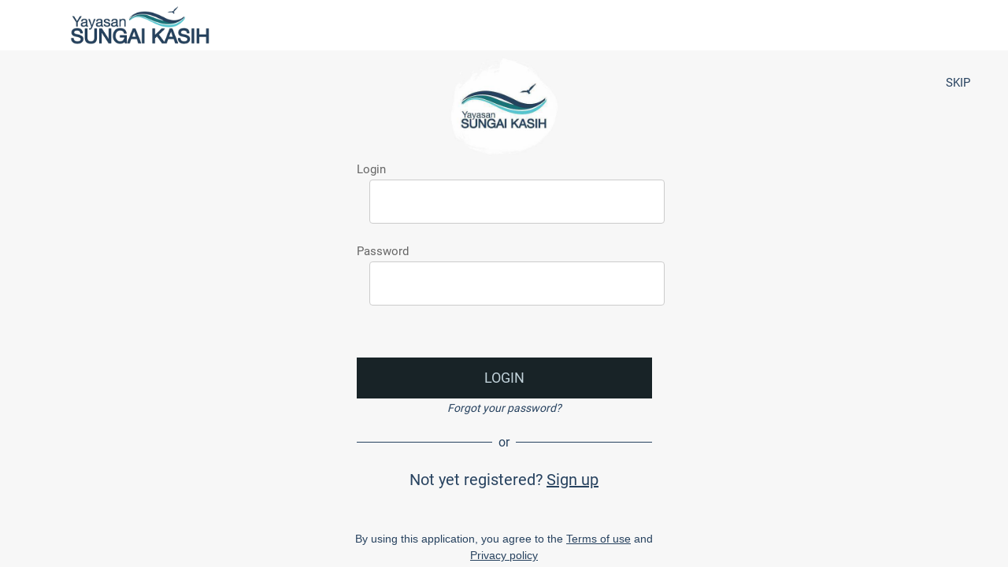

--- FILE ---
content_type: application/javascript; charset=utf-8
request_url: https://back.ww-cdn.com/superstatic/front-res/1819742/front-js/runtime.f6223cd0e6d12b65.js
body_size: 4545
content:
(()=>{"use strict";var e,p={},x={};function c(e){var f=x[e];if(void 0!==f)return f.exports;var a=x[e]={id:e,loaded:!1,exports:{}};return p[e].call(a.exports,a,a.exports,c),a.loaded=!0,a.exports}c.m=p,c.amdO={},e=[],c.O=(f,a,t,b)=>{if(!a){var d=1/0;for(n=0;n<e.length;n++){for(var[a,t,b]=e[n],i=!0,r=0;r<a.length;r++)(!1&b||d>=b)&&Object.keys(c.O).every(j=>c.O[j](a[r]))?a.splice(r--,1):(i=!1,b<d&&(d=b));if(i){e.splice(n--,1);var o=t();void 0!==o&&(f=o)}}return f}b=b||0;for(var n=e.length;n>0&&e[n-1][2]>b;n--)e[n]=e[n-1];e[n]=[a,t,b]},c.n=e=>{var f=e&&e.__esModule?()=>e.default:()=>e;return c.d(f,{a:f}),f},(()=>{var f,e=Object.getPrototypeOf?a=>Object.getPrototypeOf(a):a=>a.__proto__;c.t=function(a,t){if(1&t&&(a=this(a)),8&t||"object"==typeof a&&a&&(4&t&&a.__esModule||16&t&&"function"==typeof a.then))return a;var b=Object.create(null);c.r(b);var n={};f=f||[null,e({}),e([]),e(e)];for(var d=2&t&&a;"object"==typeof d&&!~f.indexOf(d);d=e(d))Object.getOwnPropertyNames(d).forEach(i=>n[i]=()=>a[i]);return n.default=()=>a,c.d(b,n),b}})(),c.d=(e,f)=>{for(var a in f)c.o(f,a)&&!c.o(e,a)&&Object.defineProperty(e,a,{enumerable:!0,get:f[a]})},c.f={},c.e=e=>Promise.all(Object.keys(c.f).reduce((f,a)=>(c.f[a](e,f),f),[])),c.u=e=>"front-js/"+({104:"datefns-locale-eu-index-js",123:"datefns-locale-zh-CN-index-js",199:"datefns-locale-pt-index-js",529:"datefns-locale-pt-BR-index-js",1500:"i18countries-no-json",1966:"datefns-locale-fi-index-js",2023:"i18countries-pl-json",2069:"datefns-locale-fa-IR-index-js",2181:"datefns-locale-nl-index-js",2268:"datefns-locale-it-index-js",2568:"datefns-locale-ru-index-js",3194:"datefns-locale-fr-index-js",3321:"i18countries-he-json",3654:"i18countries-da-json",4035:"datefns-locale-hr-index-js",4164:"datefns-locale-hu-index-js",4288:"i18countries-zh-json",4389:"datefns-locale-bg-index-js",4440:"i18countries-ca-json",4585:"i18countries-en-json",4657:"datefns-locale-sl-index-js",4735:"i18countries-tr-json",5084:"i18countries-de-json",5249:"datefns-locale-he-index-js",5302:"datefns-locale-sv-index-js",5403:"i18countries-fr-json",5581:"datefns-locale-zh-TW-index-js",5708:"datefns-locale-lt-index-js",6274:"i18countries-lt-json",6310:"i18countries-pt-json",6485:"i18countries-hr-json",6784:"datefns-locale-ro-index-js",6804:"i18countries-nl-json",7227:"datefns-locale-da-index-js",7579:"i18countries-sl-json",8089:"i18countries-es-json",8321:"i18countries-hu-json",8451:"i18countries-ja-json",8481:"datefns-locale-ca-index-js",8493:"i18countries-sv-json",8500:"i18countries-ar-json",8562:"i18countries-fa-json",8592:"common",8683:"i18countries-ru-json",8761:"datefns-locale-ja-index-js",8907:"datefns-locale-de-index-js",9005:"datefns-locale-pl-index-js",9416:"datefns-locale-es-index-js",9718:"datefns-locale-tr-index-js",9737:"datefns-locale-nb-index-js",9779:"i18countries-fi-json",9850:"datefns-locale-ar-index-js",9887:"i18countries-it-json",9902:"i18countries-bg-json"}[e]||e)+"."+{17:"191bceba200c96ee",104:"44b032a0d272dafd",123:"ddf6e1dfebb7181b",177:"d3e7a736f73c8758",199:"4a094aff3bdeffc6",355:"ce932e5f9cbfaac3",381:"37e167554229c4bc",524:"91a27decf80c6c9f",529:"23d86bf9605736b1",597:"230ba791c949aa77",611:"80bb6fcb53fc14ea",785:"22bc09f4f077c00f",851:"3d6f7a52ecbe3bb6",878:"fd2d400c1431e33a",984:"ec201c4ab1603ee6",1079:"58917dca1648268e",1259:"74424ba0f0abf62f",1413:"ceed0cf801ec3378",1500:"dd9b661ab56eef19",1510:"815480f978b3e15b",1526:"84439b48c89b2acd",1536:"89eb04d02cc5e82a",1543:"669a6c94d2b812ed",1572:"3816cc3ef8d84b1c",1692:"15c8e5ee1e9915dd",1786:"08e6a716f3385056",1929:"55afcf89abb2ddf4",1966:"e806dfa61394d063",2023:"0dfdb53da4ab1b93",2046:"447b84e5ca4609f3",2069:"7b75b15d40a752c9",2137:"cec765bee3156350",2181:"5fde68f94a77d65c",2192:"b30246536af97160",2241:"f340f5a5d1f6ffd3",2268:"29e4f20d486653a3",2315:"002f4a1126645a92",2396:"842e59e90d2ac006",2568:"a52cf49c05aea781",2674:"0ace9901d56c8b86",2754:"e87ced053171e95b",2916:"dc13230dc78896ac",2969:"4a1ff0fa58a1704a",3016:"58cb6b86f6528f96",3194:"2a9573be9123131e",3249:"4e96b77fc2016f08",3269:"575bf2415fc6c961",3321:"cb82735d0f3a8770",3434:"3767c234f10d122e",3495:"100d1b7110f84215",3565:"2bd0e83c2103ee64",3588:"c0d22f52d93d80ea",3616:"123d3823b3e5829c",3636:"750ad37d4bafd4ef",3654:"411218fcd1fe3aa2",3790:"ae0821b13c2790ea",4035:"89522041c4b2793e",4109:"7ef5f8f1988d6815",4135:"20b89e4a6d422411",4164:"8e37134728bb6e2d",4207:"02b8329b8c59d76e",4241:"438893cfb8ea9517",4288:"979aad03eeb1ee99",4334:"070d3c31accf603c",4389:"919efc0decaf8434",4440:"6eb1f2587189c022",4446:"b9d24beae5f62e5c",4468:"c72e27ad8081e592",4527:"ba4816cd58bcd0eb",4585:"f063a8cd1b7d4aee",4657:"715b47114e5a5377",4698:"43f2fb8d187971ee",4735:"6b2d6d5cb22dbce1",4769:"18c3c2b3bd1da3ce",4893:"f7acd98046288251",4894:"b5b61ced6581dc82",4908:"fb0d44f812451e4d",5027:"f2c774105aa1bc21",5084:"c77e57965d44df2a",5249:"d8ed4bfeb0a5f34f",5254:"77477ea9d41c614b",5266:"f7f0e156d4fe89d3",5302:"af3e8520d9ff3d88",5347:"c3d543d43eca4e9a",5403:"0cfbddf0866fb81e",5581:"42bc87bc83fb33cc",5616:"7ac2380005385275",5622:"8803265c51129110",5635:"e941313e3b9babd9",5636:"fcdb94d30105addf",5657:"f6117155fdd8cee7",5708:"e5c38a8de70dff3c",5759:"752117e54d841574",5760:"4a38dec947cb8dd3",5770:"252923b145ee0ee1",5811:"12f81af758d7bf7a",5819:"0058e6a52320dfa6",5859:"1a410e701c686474",5944:"6097c77d61744708",5975:"01a3fd1ff285f614",5997:"38e3c237ac4f86ab",6002:"28f98b16f5657138",6050:"7e1b4a228bbe053b",6121:"c197306b1154e824",6274:"aaa32c15c3826cbc",6285:"66dc1a1a2e62e1f6",6310:"8abe246249e39171",6331:"af2fb927745d38c9",6424:"ec13d4c1e3b92543",6485:"46efc5686f78133f",6487:"0bada0995827f10c",6489:"a8b836cb3c9e2bb4",6642:"3cc138abe03d9907",6692:"d9c2747816815a66",6734:"a3c067e31836208d",6784:"e7a53f4d27fecbed",6804:"c20f6eaf9705331b",7227:"ce1b5a3866c52f6d",7237:"e6d400743899da6c",7318:"eedd156158bc9200",7385:"9da78711f85121bb",7465:"d68681504c059590",7483:"2e3d70dd0c80c0cf",7500:"eb1a4e316b3ede1b",7579:"fa5ac6b8aae78d4f",7606:"562c5cbb5788b4b5",7710:"398bbf92cda182e6",7831:"a34121c9a62aef35",7864:"2040d1cfeeeb0ec8",7881:"2b98f17e108ba75c",7958:"04468a7d57ee4076",7978:"209d8af9269e436c",8089:"d82057bf1b16d444",8161:"090b6ce2665e294a",8258:"e66218c6d0f73f94",8288:"99447d5fc7eebce1",8321:"292f65fc58574ae5",8411:"b054e972682d87c3",8420:"69b7e27b8182a1f4",8451:"62774e2382f7508d",8481:"c9321b96efee50ed",8486:"d15e5813d1ab92da",8493:"727d4eb9a20cc3e4",8500:"41a896cf985e74e7",8551:"0dc1eb9b69c0591c",8562:"ded2126eab6e425a",8592:"a5abd17b669140ed",8683:"26e5aedf87d100c0",8761:"91547fc58da94ae6",8866:"eb86718bc98c5565",8900:"ee4a15546b126b96",8903:"9a88d7583ffb5295",8907:"3154880a39d43c14",8954:"d7c971664090cd82",9005:"d6753b3232f61b8b",9077:"00e6f03becd8fb36",9102:"f72c09d30d58b431",9108:"3cf53a4705321388",9171:"669bd598d8ee5afc",9416:"5c1a20cd8e6490c6",9643:"b6e70ffe0000facb",9676:"29d5707cf3c9813e",9689:"431fed7ed0186aa8",9718:"b92532bd1dff045a",9737:"ec969985adb414ac",9779:"5fc81777cf7e3a7e",9850:"90a1d7522ad48455",9855:"9e1e20896a17f6ea",9887:"12bffa55ba1bd982",9902:"aba136ff8f386e78",9936:"3465292c232a7929",9955:"d2e94c0a708a9fad",9996:"0976a581b078fb7e"}[e]+".js",c.miniCssF=e=>{},c.miniCssF=e=>{},c.hmd=e=>((e=Object.create(e)).children||(e.children=[]),Object.defineProperty(e,"exports",{enumerable:!0,set:()=>{throw new Error("ES Modules may not assign module.exports or exports.*, Use ESM export syntax, instead: "+e.id)}}),e),c.o=(e,f)=>Object.prototype.hasOwnProperty.call(e,f),(()=>{var e={},f="gbpwa:";c.l=(a,t,b,n)=>{if(e[a])e[a].push(t);else{var d,i;if(void 0!==b)for(var r=document.getElementsByTagName("script"),o=0;o<r.length;o++){var s=r[o];if(s.getAttribute("src")==a||s.getAttribute("data-webpack")==f+b){d=s;break}}d||(i=!0,(d=document.createElement("script")).type="module",d.charset="utf-8",d.timeout=120,c.nc&&d.setAttribute("nonce",c.nc),d.setAttribute("data-webpack",f+b),d.src=c.tu(a)),e[a]=[t];var l=(h,j)=>{d.onerror=d.onload=null,clearTimeout(u);var g=e[a];if(delete e[a],d.parentNode&&d.parentNode.removeChild(d),g&&g.forEach(v=>v(j)),h)return h(j)},u=setTimeout(l.bind(null,void 0,{type:"timeout",target:d}),12e4);d.onerror=l.bind(null,d.onerror),d.onload=l.bind(null,d.onload),i&&document.head.appendChild(d)}}})(),c.r=e=>{typeof Symbol<"u"&&Symbol.toStringTag&&Object.defineProperty(e,Symbol.toStringTag,{value:"Module"}),Object.defineProperty(e,"__esModule",{value:!0})},(()=>{var e;c.tt=()=>(void 0===e&&(e={createScriptURL:f=>f},typeof trustedTypes<"u"&&trustedTypes.createPolicy&&(e=trustedTypes.createPolicy("angular#bundler",e))),e)})(),c.tu=e=>c.tt().createScriptURL(e),c.p="https://back.ww-cdn.com/superstatic/front-res/1819742/",(()=>{var e={3666:0};c.f.j=(t,b)=>{var n=c.o(e,t)?e[t]:void 0;if(0!==n)if(n)b.push(n[2]);else if(3666!=t){var d=new Promise((s,l)=>n=e[t]=[s,l]);b.push(n[2]=d);var i=c.p+c.u(t),r=new Error;c.l(i,s=>{if(c.o(e,t)&&(0!==(n=e[t])&&(e[t]=void 0),n)){var l=s&&("load"===s.type?"missing":s.type),u=s&&s.target&&s.target.src;r.message="Loading chunk "+t+" failed.\n("+l+": "+u+")",r.name="ChunkLoadError",r.type=l,r.request=u,n[1](r)}},"chunk-"+t,t)}else e[t]=0},c.O.j=t=>0===e[t];var f=(t,b)=>{var r,o,[n,d,i]=b,s=0;if(n.some(u=>0!==e[u])){for(r in d)c.o(d,r)&&(c.m[r]=d[r]);if(i)var l=i(c)}for(t&&t(b);s<n.length;s++)c.o(e,o=n[s])&&e[o]&&e[o][0](),e[o]=0;return c.O(l)},a=self.webpackChunkgbpwa=self.webpackChunkgbpwa||[];a.forEach(f.bind(null,0)),a.push=f.bind(null,a.push.bind(a))})()})();